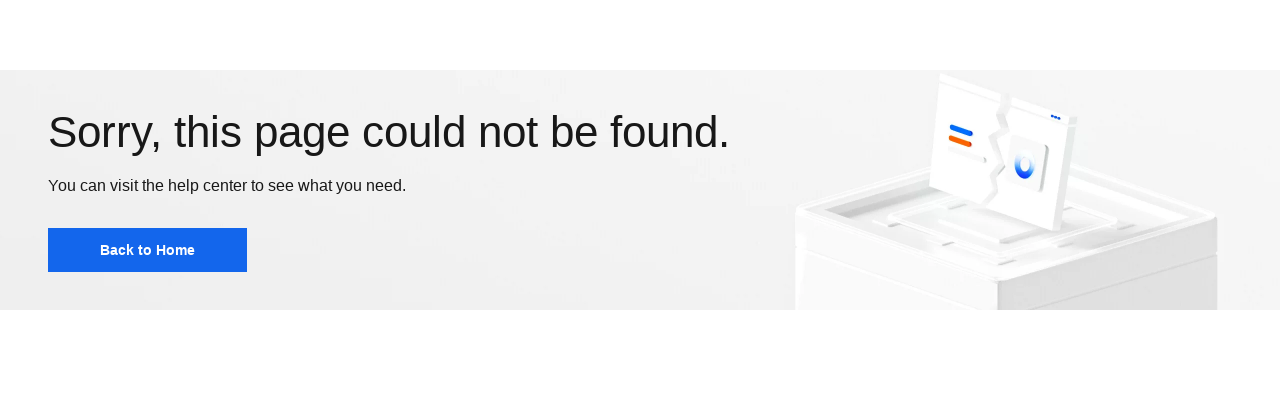

--- FILE ---
content_type: application/javascript
request_url: https://sg.mmstat.com/eg.js
body_size: 45
content:
window.goldlog=(window.goldlog||{});goldlog.Etag="1mv4IaoZ8hECARLb3h+i04Ah";goldlog.stag=2;